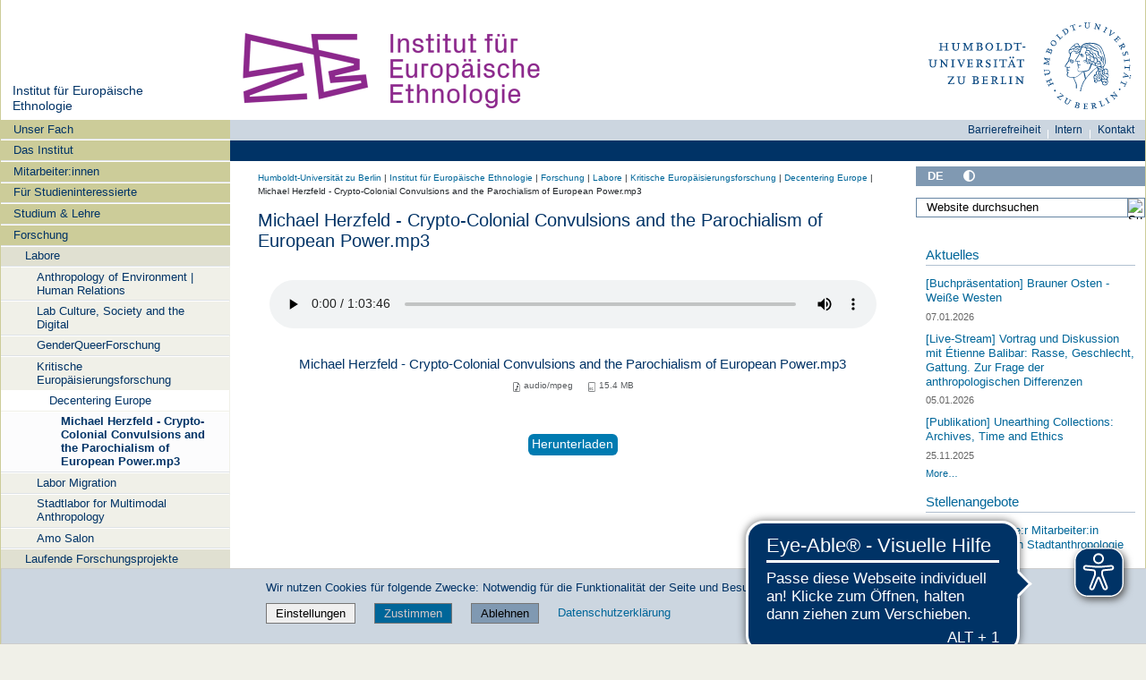

--- FILE ---
content_type: text/css; charset=utf-8
request_url: https://www.euroethno.hu-berlin.de/++webresource++194c6646-85f9-57d9-9c89-31147d080b38/++plone++mosaic/mosaic.min.css
body_size: 198
content:
.mosaic-grid-bg{position:absolute;width:100%;height:100%;z-index:100;display:none}.mosaic-grid-row{position:relative;--bs-gutter-x:1.5rem;--bs-gutter-y:0;display:flex;flex-wrap:wrap;margin-top:calc(var(--bs-gutter-y) * -1);margin-right:calc(var(--bs-gutter-x) * -.5);margin-left:calc(var(--bs-gutter-x) * -.5)}.mosaic-grid-row>*{flex-shrink:0;width:100%;max-width:100%;padding-right:calc(var(--bs-gutter-x) * .5);padding-left:calc(var(--bs-gutter-x) * .5);margin-top:var(--bs-gutter-y)}@media (max-width:767.98px){.mosaic-grid-row .col{flex:0 0 auto}.mosaic-grid-row .col-1,.mosaic-grid-row .col-10,.mosaic-grid-row .col-11,.mosaic-grid-row .col-12,.mosaic-grid-row .col-2,.mosaic-grid-row .col-3,.mosaic-grid-row .col-4,.mosaic-grid-row .col-5,.mosaic-grid-row .col-6,.mosaic-grid-row .col-7,.mosaic-grid-row .col-8,.mosaic-grid-row .col-9{width:100%}}body.mosaic-enabled.no-portlet-columns .outer-wrapper>.container:not(#content-header),body.template-layout.no-portlet-columns .outer-wrapper>.container:not(#content-header){max-width:unset;padding-left:unset;padding-right:unset}body.mosaic-enabled.no-portlet-columns .outer-wrapper>.container:not(#content-header)>.row,body.template-layout.no-portlet-columns .outer-wrapper>.container:not(#content-header)>.row{margin:0}body.mosaic-enabled.no-portlet-columns .outer-wrapper>.container:not(#content-header)>.row #portal-column-content,body.template-layout.no-portlet-columns .outer-wrapper>.container:not(#content-header)>.row #portal-column-content{padding:0}body.mosaic-enabled.no-portlet-columns .outer-wrapper>.container:not(#content-header) .mosaic-grid-row,body.template-layout.no-portlet-columns .outer-wrapper>.container:not(#content-header) .mosaic-grid-row{width:100%;padding-right:0;padding-left:0;margin-right:auto;margin-left:auto}@media (min-width:576px){body.mosaic-enabled.no-portlet-columns .outer-wrapper>.container:not(#content-header) .mosaic-grid-row,body.template-layout.no-portlet-columns .outer-wrapper>.container:not(#content-header) .mosaic-grid-row{max-width:540px}body.mosaic-enabled.no-portlet-columns .outer-wrapper>.container:not(#content-header) .mosaic-grid-row.mosaic-grid-row-fluid-background,body.template-layout.no-portlet-columns .outer-wrapper>.container:not(#content-header) .mosaic-grid-row.mosaic-grid-row-fluid-background{padding-left:calc((100% - 540px) * .5);padding-right:calc((100% - 540px) * .5)}}@media (min-width:768px){body.mosaic-enabled.no-portlet-columns .outer-wrapper>.container:not(#content-header) .mosaic-grid-row,body.template-layout.no-portlet-columns .outer-wrapper>.container:not(#content-header) .mosaic-grid-row{max-width:720px}body.mosaic-enabled.no-portlet-columns .outer-wrapper>.container:not(#content-header) .mosaic-grid-row.mosaic-grid-row-fluid-background,body.template-layout.no-portlet-columns .outer-wrapper>.container:not(#content-header) .mosaic-grid-row.mosaic-grid-row-fluid-background{padding-left:calc((100% - 720px) * .5);padding-right:calc((100% - 720px) * .5)}}@media (min-width:992px){body.mosaic-enabled.no-portlet-columns .outer-wrapper>.container:not(#content-header) .mosaic-grid-row,body.template-layout.no-portlet-columns .outer-wrapper>.container:not(#content-header) .mosaic-grid-row{max-width:960px}body.mosaic-enabled.no-portlet-columns .outer-wrapper>.container:not(#content-header) .mosaic-grid-row.mosaic-grid-row-fluid-background,body.template-layout.no-portlet-columns .outer-wrapper>.container:not(#content-header) .mosaic-grid-row.mosaic-grid-row-fluid-background{padding-left:calc((100% - 960px) * .5);padding-right:calc((100% - 960px) * .5)}}@media (min-width:1200px){body.mosaic-enabled.no-portlet-columns .outer-wrapper>.container:not(#content-header) .mosaic-grid-row,body.template-layout.no-portlet-columns .outer-wrapper>.container:not(#content-header) .mosaic-grid-row{max-width:1140px}body.mosaic-enabled.no-portlet-columns .outer-wrapper>.container:not(#content-header) .mosaic-grid-row.mosaic-grid-row-fluid-background,body.template-layout.no-portlet-columns .outer-wrapper>.container:not(#content-header) .mosaic-grid-row.mosaic-grid-row-fluid-background{padding-left:calc((100% - 1140px) * .5);padding-right:calc((100% - 1140px) * .5)}}@media (min-width:1400px){body.mosaic-enabled.no-portlet-columns .outer-wrapper>.container:not(#content-header) .mosaic-grid-row,body.template-layout.no-portlet-columns .outer-wrapper>.container:not(#content-header) .mosaic-grid-row{max-width:1320px}body.mosaic-enabled.no-portlet-columns .outer-wrapper>.container:not(#content-header) .mosaic-grid-row.mosaic-grid-row-fluid-background,body.template-layout.no-portlet-columns .outer-wrapper>.container:not(#content-header) .mosaic-grid-row.mosaic-grid-row-fluid-background{padding-left:calc((100% - 1320px) * .5);padding-right:calc((100% - 1320px) * .5)}}body.mosaic-enabled.no-portlet-columns .outer-wrapper>.container:not(#content-header) .mosaic-grid-row.mosaic-grid-row-fluid,body.template-layout.no-portlet-columns .outer-wrapper>.container:not(#content-header) .mosaic-grid-row.mosaic-grid-row-fluid{max-width:unset;padding-left:unset;padding-right:unset;margin-left:0;margin-right:0}body.mosaic-enabled.no-portlet-columns .outer-wrapper>.container:not(#content-header) .mosaic-grid-row.mosaic-grid-row-fluid-background,body.template-layout.no-portlet-columns .outer-wrapper>.container:not(#content-header) .mosaic-grid-row.mosaic-grid-row-fluid-background{max-width:unset;margin-left:0;margin-right:0}.mosaic-tile img{max-width:100%;height:auto}.mosaic-tile-content h1:first-child,.mosaic-tile-content h2:first-child,.mosaic-tile-content h3:first-child,.mosaic-tile-content h4:first-child,.mosaic-tile-content h5:first-child,.mosaic-tile-content h6:first-child{margin-top:0}.mosaic-tile-content #section-category,.mosaic-tile-content #section-related{margin-top:0;margin-bottom:0}.mosaic-tile-align-center{text-align:center}.mosaic-tile-align-left{float:left;z-index:200}.mosaic-tile-align-right{float:right;z-index:200}.mosaic-tile-padding-right{padding-right:1em}.mosaic-tile-padding-bottom{padding-bottom:1ex}.mosaic-grid-row-dark{background:#ccc;padding:1ex 1em;color:#2c2c2c}.mosaic-grid-row-dark+.mosaic-grid-row{padding-top:1ex}.mosaic-grid-row-dark+.mosaic-grid-row-dark{padding-top:0}.mosaic-tile #commenting{font-size:100%}.mosaic-tile .comment{font-size:100%}#content .mosaic-tile .discussion div.documentByLine{font-size:100%}
/*# sourceMappingURL=mosaic.min.css.map */